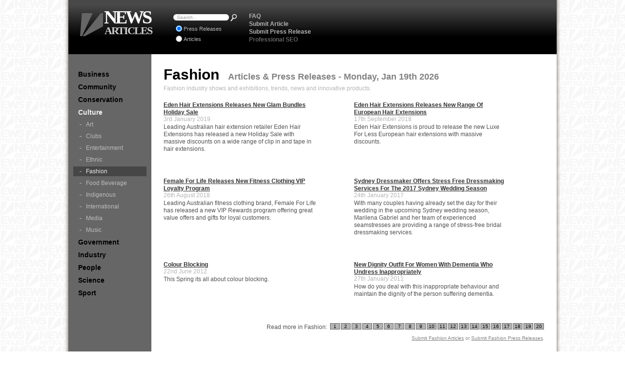

--- FILE ---
content_type: text/html; charset=UTF-8
request_url: http://culture.newsarticles.net.au/Fashion/
body_size: 3677
content:
<!DOCTYPE html PUBLIC "-//W3C//DTD XHTML 1.0 Transitional//EN" "http://www.w3.org/TR/xhtml1/DTD/xhtml1-transitional.dtd">
<html xmlns="http://www.w3.org/1999/xhtml" xml:lang="en" lang="en">
	<head>
            <title>Fashion industry shows and exhibitions, trends, news and innovative products.</title>
		<meta name="keywords" content="Culture, Fashion, news, articles, press releases, seo, australia" />
                <meta name="description" content="Eden Hair Extensions Releases New Glam Bundles Holiday Sale - Eden Hair Extensions Releases New Range Of European Hair Extensions - Colour Blocking" />
		<meta name="robots" content="index,follow" />
		<meta http-equiv="Content-Type" content="text/html;charset=utf-8" />
		<meta http-equiv="imagetoolbar" content="no" />
		<link rel="shortcut icon" href="http://www.newsarticles.net.au/favicon.ico" type="image/x-icon" />
		<link rel="stylesheet" type="text/css" href="http://www.newsarticles.net.au/css.css" />
		<script type="text/javascript" src="http://www.newsarticles.net.au/js.js"></script>
                <script type="text/javascript">
                </script>
                <script async src="https://pagead2.googlesyndication.com/pagead/js/adsbygoogle.js?client=ca-pub-6524366713227840"
                 crossorigin="anonymous"></script>
                <script type="text/javascript"><!--
                    var _gaq = _gaq || [];
                    _gaq.push(['_setAccount', 'UA-8274355-23']);
                    _gaq.push(['_setDomainName', '.newsarticles.net.au']);
                    _gaq.push(['_trackPageview']);
                    (function() {
                    var ga = document.createElement('script'); ga.type = 'text/javascript'; ga.async = true;
                    ga.src = ('https:' == document.location.protocol ? 'https://ssl' : 'http://www') + '.google-analytics.com/ga.js';
                    var s = document.getElementsByTagName('script')[0]; s.parentNode.insertBefore(ga, s);
                    })();
                    //-->
                </script>
	</head>
	<body>
        <div id="pageD">
            <div id="contentD">
            <h1>
                Fashion <span>Articles &amp; Press Releases - Monday, Jan 19th 2026</span>

            </h1>
            <span id="underH1">
                Fashion industry shows and exhibitions, trends, news and innovative products.
            </span>

                <p class="subIntro">
                    <a class="subTitle" href="http://culture.newsarticles.net.au/Fashion/Eden-Hair-Extensions-Releases-New-Glam-Bundles-Holiday-Sale.htm" title="Page  of Culture - Fashion News Articles">
                        Eden Hair Extensions Releases New Glam Bundles Holiday Sale
                    </a>
                    <span>
                        3rd January 2019                    </span>
                                        Leading Australian hair extension retailer Eden Hair Extensions has released a new Holiday Sale with massive discounts on a wide range of clip in and tape in hair extensions. 
                </p>
                <p class="subIntro">
                    <a class="subTitle" href="http://culture.newsarticles.net.au/Fashion/Eden-Hair-Extensions-Releases-New-Range-Of-European-Hair-Extensions.htm" title="Page  of Culture - Fashion News Articles">
                        Eden Hair Extensions Releases New Range Of European Hair Extensions
                    </a>
                    <span>
                        17th September 2018                    </span>
                                        Eden Hair Extensions is proud to release the new Luxe For Less European hair extensions with massive discounts.
                </p>
<span class="clear"></span>
                <p class="subIntro">
                    <a class="subTitle" href="http://culture.newsarticles.net.au/Fashion/Female-For-Life-Releases-New-Fitness-Clothing-VIP-Loyalty-Program.htm" title="Page  of Culture - Fashion News Articles">
                        Female For Life Releases New Fitness Clothing VIP Loyalty Program
                    </a>
                    <span>
                        26th August 2018                    </span>
                                        Leading Australian fitness clothing brand, Female For Life has released a new VIP Rewards program offering great value offers and gifts for loyal customers.
                </p>
                <p class="subIntro">
                    <a class="subTitle" href="http://culture.newsarticles.net.au/Fashion/Sydney-Dressmaker-Offers-Stress-Free-Dressmaking-Services-For-The-2017-Sydney-Wedding-Season.htm" title="Page  of Culture - Fashion News Articles">
                        Sydney Dressmaker Offers Stress Free Dressmaking Services For The 2017 Sydney Wedding Season
                    </a>
                    <span>
                        24th January 2017                    </span>
                                        With many couples having already set the day for their wedding in the upcoming Sydney wedding season, Marilena Gabriel and her team of experienced seamstresses are providing a range of stress-free bridal dressmaking services.
                </p>
<span class="clear"></span>
                <p class="subIntro">
                    <a class="subTitle" href="http://culture.newsarticles.net.au/Fashion/Colour-Blocking.htm" title="Page  of Culture - Fashion News Articles">
                        Colour Blocking
                    </a>
                    <span>
                        22nd June 2012                    </span>
                                        This Spring its all about colour blocking.
                </p>
                <p class="subIntro">
                    <a class="subTitle" href="http://culture.newsarticles.net.au/Fashion/New-Dignity-Outfit-For-Women-With-Dementia-Who-Undress-Inappropriately.htm" title="Page  of Culture - Fashion News Articles">
                        New Dignity Outfit For Women With Dementia Who Undress Inappropriately
                    </a>
                    <span>
                        27th January 2011                    </span>
                                        How do you deal with this inappropriate behaviour and maintain the dignity of the person suffering dementia.
                </p>
<span class="clear"></span>
            <div id="listLinks">
                <span>Read more in Fashion:</span>
                <a href="http://culture.newsarticles.net.au/Fashion/21" title="Page 1 of Culture - Fashion News Articles">1</a>
                <a href="http://culture.newsarticles.net.au/Fashion/20" title="Page 2 of Culture - Fashion News Articles">2</a>
                <a href="http://culture.newsarticles.net.au/Fashion/19" title="Page 3 of Culture - Fashion News Articles">3</a>
                <a href="http://culture.newsarticles.net.au/Fashion/18" title="Page 4 of Culture - Fashion News Articles">4</a>
                <a href="http://culture.newsarticles.net.au/Fashion/17" title="Page 5 of Culture - Fashion News Articles">5</a>
                <a href="http://culture.newsarticles.net.au/Fashion/16" title="Page 6 of Culture - Fashion News Articles">6</a>
                <a href="http://culture.newsarticles.net.au/Fashion/15" title="Page 7 of Culture - Fashion News Articles">7</a>
                <a href="http://culture.newsarticles.net.au/Fashion/14" title="Page 8 of Culture - Fashion News Articles">8</a>
                <a href="http://culture.newsarticles.net.au/Fashion/13" title="Page 9 of Culture - Fashion News Articles">9</a>
                <a href="http://culture.newsarticles.net.au/Fashion/12" title="Page 10 of Culture - Fashion News Articles">10</a>
                <a href="http://culture.newsarticles.net.au/Fashion/11" title="Page 11 of Culture - Fashion News Articles">11</a>
                <a href="http://culture.newsarticles.net.au/Fashion/10" title="Page 12 of Culture - Fashion News Articles">12</a>
                <a href="http://culture.newsarticles.net.au/Fashion/9" title="Page 13 of Culture - Fashion News Articles">13</a>
                <a href="http://culture.newsarticles.net.au/Fashion/8" title="Page 14 of Culture - Fashion News Articles">14</a>
                <a href="http://culture.newsarticles.net.au/Fashion/7" title="Page 15 of Culture - Fashion News Articles">15</a>
                <a href="http://culture.newsarticles.net.au/Fashion/6" title="Page 16 of Culture - Fashion News Articles">16</a>
                <a href="http://culture.newsarticles.net.au/Fashion/5" title="Page 17 of Culture - Fashion News Articles">17</a>
                <a href="http://culture.newsarticles.net.au/Fashion/4" title="Page 18 of Culture - Fashion News Articles">18</a>
                <a href="http://culture.newsarticles.net.au/Fashion/3" title="Page 19 of Culture - Fashion News Articles">19</a>
                <a href="http://culture.newsarticles.net.au/Fashion/2" title="Page 20 of Culture - Fashion News Articles">20</a>
            </div>
            <p id="submitLinks">
                <a href="http://www.newsarticles.net.au/Submit-Fashion-Articles.htm" title="Submit Fashion articles for Australian SEO">Submit Fashion Articles</a> or
                <a href="http://www.newsarticles.net.au/Submit-Fashion-Press-Releases.htm" title="Submit online Fashion press releases for Australian SEO">Submit Fashion Press Releases</a>.
            </p>

            </div> <!-- contentD -->
            <div id="menuD">    <!-- dynamic subcat links -->
                <a href="http://business.newsarticles.net.au/" title="Business News Articles">Business</a>
                <a href="http://community.newsarticles.net.au/" title="Community News Articles">Community</a>
                <a href="http://conservation.newsarticles.net.au/" title="Conservation News Articles">Conservation</a>
                <a href="http://culture.newsarticles.net.au/" class="thisCatL" title="Culture News Articles">Culture</a>
                <span>
                    <a href="http://culture.newsarticles.net.au/Art/" title="Culture - Art News Articles">Art</a>
                    <a href="http://culture.newsarticles.net.au/Clubs/" title="Culture - Clubs News Articles">Clubs</a>
                    <a href="http://culture.newsarticles.net.au/Entertainment/" title="Culture - Entertainment News Articles">Entertainment</a>
                    <a href="http://culture.newsarticles.net.au/Ethnic/" title="Culture - Ethnic News Articles">Ethnic</a>
                    <a href="http://culture.newsarticles.net.au/Fashion/" class="thisL" title="Culture - Fashion News Articles">Fashion</a>
                    <a href="http://culture.newsarticles.net.au/Food-Beverage/" title="Culture - Food Beverage News Articles">Food Beverage</a>
                    <a href="http://culture.newsarticles.net.au/Indigenous/" title="Culture - Indigenous News Articles">Indigenous</a>
                    <a href="http://culture.newsarticles.net.au/International/" title="Culture - International News Articles">International</a>
                    <a href="http://culture.newsarticles.net.au/Media/" title="Culture - Media News Articles">Media</a>
                    <a href="http://culture.newsarticles.net.au/Music/" title="Culture - Music News Articles">Music</a>
                </span>
                <a href="http://government.newsarticles.net.au/" title="Government News Articles">Government</a>
                <a href="http://industry.newsarticles.net.au/" title="Industry News Articles">Industry</a>
                <a href="http://people.newsarticles.net.au/" title="People News Articles">People</a>
                <a href="http://science.newsarticles.net.au/" title="Science News Articles">Science</a>
                <a href="http://sport.newsarticles.net.au/" title="Sport News Articles">Sport</a>
            </div> <!-- menuD -->
            <span class="clear"></span>
            <div id="headerD">
                <ul>
                    <li>
                        <a href="http://www.newsarticles.net.au/FAQ/" title="News Articles Frequently Asked Questions">FAQ</a>
                    </li>
                    <li>
                        <a href="http://www.newsarticles.net.au/Submit-Articles.htm" title="Submit Articles Online for SEO">Submit Article</a>
                    </li>
                    <li>
                        <a href="http://www.newsarticles.net.au/Submit-Press-Releases.htm" title="Submit Online Press Releases for SEO">Submit Press Release</a>
                    </li>
                    <li>
                        <a class="seo" href="http://www.newsarticles.net.au/Professional-SEO-Services.htm" title="Professional SEO Services">Professional SEO</a>
                    </li>
                </ul>
                <form action="http://www.newsarticles.net.au/Search/" method="post" id="sForm" name="sForm">
                    <div id="search">
                        <img id="sl" src="http://www.newsarticles.net.au/search-left.png" alt="" /><input type="text" id="s" name="s" value="Search..." onfocus="son(this);" onblur="soff(this);" /><img id="sr" src="http://www.newsarticles.net.au/search-right.png" alt="" /><input type="image" id="sSubmit" name="sSubmit" src="http://www.newsarticles.net.au/magnifying-glass.png" title="Search News Articles" /><br />
                        <label><input type="radio" id="PressReleases" name="sType" checked="checked" />Press Releases</label><br />
                        <label><input type="radio" id="Articles" name="sType" />Articles</label><br />
                    </div>
                </form>
                <a id="homeL" href="http://www.newsarticles.net.au/" title="News Articles - Submit Articles and Online Press Releases">
                    <span>
                        <img src="http://www.newsarticles.net.au/news-articles-logo.png" alt="news articles logo" title="News Articles - Submit Articles and Online Press Releases" />
                        NEWS <span>ARTICLES</span>
                    </span>
                </a>
                <img class="shadowRight" src="http://www.newsarticles.net.au/shadow-right.png" alt="" />
                <img class="shadowLeft" src="http://www.newsarticles.net.au/shadow-left.png" alt="" />
                <div id="headAds">
                    <script type="text/javascript"><!--
                        google_ad_client = "pub-6524366713227840";
                        /* 468x60, created 6/7/10, newsarticles head */
                        google_ad_slot = "4948027578";
                        google_ad_width = 468;
                        google_ad_height = 60;
                        //-->
                        </script>
                        <script type="text/javascript" src="https://pagead2.googlesyndication.com/pagead/show_ads.js">                    </script>
                </div>
            </div> <!-- headerD -->
            <img class="shadowRight" src="http://www.newsarticles.net.au/shadow-right.png" alt="" />
            <img class="shadowLeft" src="http://www.newsarticles.net.au/shadow-left.png" alt="" />
            <div id="menuBg"></div>
            <div id="footerD">
                <a href="http://www.newsarticles.net.au/Contact-News-Articles.htm" title="Contact News Articles Press Releases">Contact News Articles</a>
                            </div>
        </div> <!-- pageD -->
        <script defer src="https://static.cloudflareinsights.com/beacon.min.js/vcd15cbe7772f49c399c6a5babf22c1241717689176015" integrity="sha512-ZpsOmlRQV6y907TI0dKBHq9Md29nnaEIPlkf84rnaERnq6zvWvPUqr2ft8M1aS28oN72PdrCzSjY4U6VaAw1EQ==" data-cf-beacon='{"version":"2024.11.0","token":"9e22004248c44e23bf304636246adae6","r":1,"server_timing":{"name":{"cfCacheStatus":true,"cfEdge":true,"cfExtPri":true,"cfL4":true,"cfOrigin":true,"cfSpeedBrain":true},"location_startswith":null}}' crossorigin="anonymous"></script>
</body>
</html>


--- FILE ---
content_type: text/html; charset=utf-8
request_url: https://www.google.com/recaptcha/api2/aframe
body_size: 265
content:
<!DOCTYPE HTML><html><head><meta http-equiv="content-type" content="text/html; charset=UTF-8"></head><body><script nonce="1mzQnQeonfWzbDFl0Q3Jng">/** Anti-fraud and anti-abuse applications only. See google.com/recaptcha */ try{var clients={'sodar':'https://pagead2.googlesyndication.com/pagead/sodar?'};window.addEventListener("message",function(a){try{if(a.source===window.parent){var b=JSON.parse(a.data);var c=clients[b['id']];if(c){var d=document.createElement('img');d.src=c+b['params']+'&rc='+(localStorage.getItem("rc::a")?sessionStorage.getItem("rc::b"):"");window.document.body.appendChild(d);sessionStorage.setItem("rc::e",parseInt(sessionStorage.getItem("rc::e")||0)+1);localStorage.setItem("rc::h",'1768818146513');}}}catch(b){}});window.parent.postMessage("_grecaptcha_ready", "*");}catch(b){}</script></body></html>